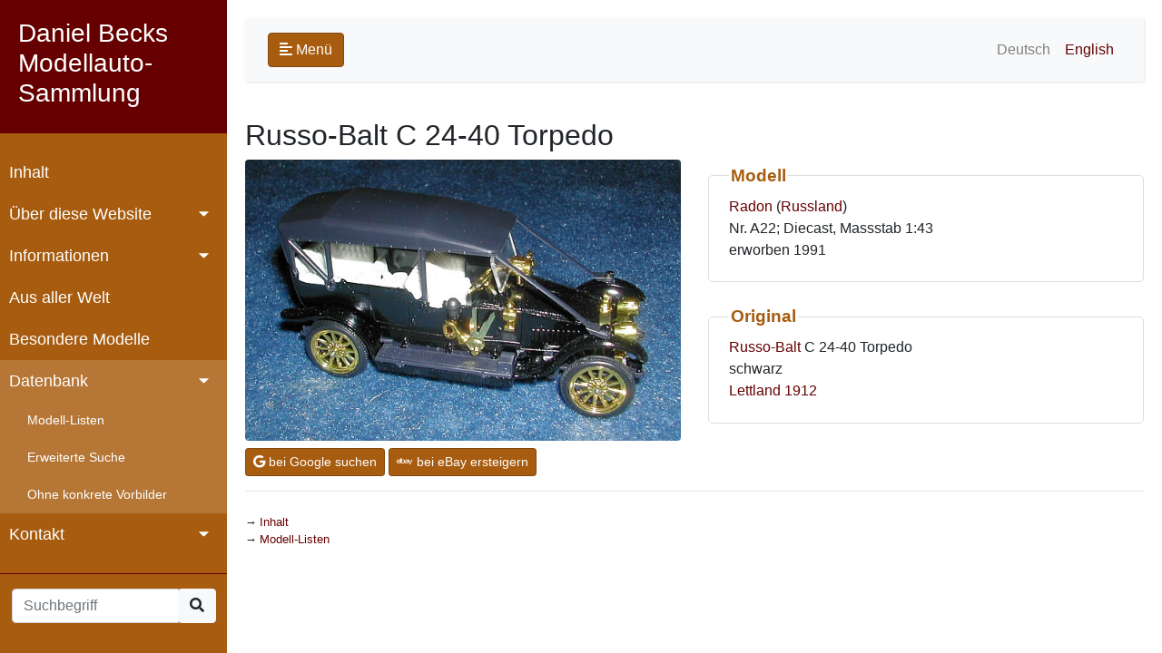

--- FILE ---
content_type: text/html; charset=UTF-8
request_url: https://modelcars.mbeck.ch/model.php?lang=d&mode=show&key=232
body_size: 2097
content:

<!DOCTYPE html>
<html>
	<head>
		<meta charset="utf-8">
		<meta name="viewport" content="width=device-width, initial-scale=1.0">
		<meta http-equiv="X-UA-Compatible" content="IE=edge">
		<title>Russo-Balt C 24-40 Torpedo</title>
		<link rel="apple-touch-icon" sizes="180x180" href="icons/apple-touch-icon.png">
		<link rel="icon" type="image/png" sizes="32x32" href="icons/favicon-32x32.png">
		<link rel="icon" type="image/png" sizes="16x16" href="icons/favicon-16x16.png">
		<link rel="manifest" href="icons/site.webmanifest">
		<link rel="mask-icon" href="icons/safari-pinned-tab.svg" color="#5bbad5">
		<link rel="shortcut icon" href="icons/favicon.ico">
		<meta name="msapplication-TileColor" content="#da532c">
		<meta name="msapplication-config" content="icons/browserconfig.xml">
		<meta name="theme-color" content="#ffffff">
		<link rel="stylesheet" href="css/bootstrap.min.css">
		<link rel="stylesheet" href="css/fontawesome.min.css">		
		<link rel="stylesheet" href="css/jquery.mCustomScrollbar.min.css">
		<link rel="stylesheet" href="styles.css">	
		<script src="js/jquery-3.4.1.min.js"></script>
		<script src="js/jquery.mCustomScrollbar.concat.min.js"></script>
		<script src="js/bootstrap.bundle.min.js"></script>
		<script type="text/javascript">
			$(document).ready(function () {
				$('[data-toggle="tooltip"]').tooltip();
				$("#sidebar").mCustomScrollbar({
					theme: "minimal"
				});
				$('#sidebarCollapse').on('click', function () {
					$('#sidebar, #content').toggleClass('active');
					$('.collapse.in').toggleClass('in');
					$('a[aria-expanded=true]').attr('aria-expanded', 'false');
				});
				if(window.location.hash) jumpto(window.location.hash);
			});
			function jumpto(section) {
				$(section).collapse('show');
				$('html, body').animate({ scrollTop: $(section).offset().top}, 1000);				
			}
		</script>
		
	</head>	
	<body >
		<div class="wrapper">	
<nav id="sidebar">
	<div class="sidebar-header">
		<h3>Daniel Becks Modellauto-Sammlung</h3>
	</div>
	<ul class="list-unstyled components">
		<li >
			<a href="main.php?lang=d">Inhalt</a>
		</li>
		<li>
			<a href="#aboutSubmenu" data-toggle="collapse" aria-expanded="false" class="dropdown-toggle">Über diese Website</a>
			<ul class="collapse list-unstyled" id="aboutSubmenu">	
		<li >
			<a href="ueber.php?lang=d">Übersicht</a>
		</li>
		<li >
			<a href="medien.php?lang=d">Medienberichte</a>
		</li>
		<li >
			<a href="bio.php?lang=d">Über mich</a>
		</li>
		<li >
			<a href="sources.php?lang=d">Quellenverzeichnis</a>
		</li>
		<li >
			<a href="legal.php?lang=d">Impressum / Datenschutz</a>
		</li>
	
			</ul>
		</li>					
		<li>
			<a href="#infoSubmenu" data-toggle="collapse" aria-expanded="false" class="dropdown-toggle">Informationen</a>
			<ul class="collapse list-unstyled" id="infoSubmenu">	
		<li >
			<a href="infos.php?lang=d">Von A bis Z</a>
		</li>
		<li >
			<a href="geschichte.php?lang=d">Geschichte der Modellautos</a>
		</li>
		<li >
			<a href="hersteller.php?lang=d">Modellauto-Hersteller</a>
		</li>
		<li >
			<a href="literatur.php?lang=d">Literatur</a>
		</li>
		<li >
			<a href="links.php?lang=d">Links</a>
		</li>
	
			</ul>
		</li>					
		<li >
			<a href="welt.php?lang=d">Aus aller Welt</a>
		</li>
		<li >
			<a href="spezial.php?lang=d">Besondere Modelle</a>
		</li>
		<li>
			<a href="#modelSubmenu" data-toggle="collapse" aria-expanded="true" class="dropdown-toggle">Datenbank</a>
			<ul class="list-unstyled" id="modelSubmenu">
		<li >
			<a href="listen.php?lang=d">Modell-Listen</a>
		</li>
		<li >
			<a href="suchen.php?lang=d">Erweiterte Suche</a>
		</li>
		<li >
			<a href="nonspec.php?lang=d">Ohne konkrete Vorbilder</a>
		</li>
	
			</ul>
		</li>					
		<li>
			<a href="#contactSubmenu" data-toggle="collapse" aria-expanded="false" class="dropdown-toggle">Kontakt</a>
			<ul class="collapse list-unstyled" id="contactSubmenu">	
		<li >
			<a href="contact.php?lang=d">E-Mail</a>
		</li>
		<li >
			<a href="gbuch.php?lang=d">Gästebuch</a>
		</li>
	
			</ul>
		</li>					
	</ul>
	<form method="GET" action="model.php" class="needs-validation">
		<input type="hidden" name="mode" value="search">
		<input type="hidden" name="lang" value="d">
		<div class="input-group" style="width:90%; margin-left:5%">
			<input type="text" class="form-control" maxlength="40" id="keyw"  name="keyw" placeholder="Suchbegriff" required>					
			<div class="input-group-append">
				<div class="btn-group" role="group">
					<button onclick="submit();" class="btn btn-light"><i class="fas fa-search"></i></button>	
				</div>
			</div>			
		</div>
	</form>
</nav>
		</div>
        <div id="content">
			<div id="innercontent">
				<nav class="navbar navbar-expand-lg navbar-light bg-light">
					<div class="container-fluid">
						<button type="button" id="sidebarCollapse" class="btn btn-custom">
							<i class="fas fa-align-left"></i>
							<span>Menü</span>
						</button>
						<a class="d-inline-block d-lg-none ml-auto" href="#" data-toggle="collapse" data-target="#navbarSupportedContent" aria-controls="navbarSupportedContent" aria-expanded="false" aria-label="Toggle navigation">
							<img src="bilder/language.png" border="0" class="img-fluid rounded" width="32px">
						</a>
						<div class="collapse navbar-collapse" id="navbarSupportedContent">
							<ul class="nav navbar-nav ml-auto">
								<li class="nav-item">
									<a class="nav-link disabled" href="/model.php?lang=d&mode=show&key=232">Deutsch</a>
								</li>
								<li class="nav-item">
									<a class="nav-link " href="/model.php?lang=e&mode=show&key=232">English</a>
								</li>
							</ul>
						</div>
					</div>
				</nav>			
<h2>Russo-Balt C 24-40 Torpedo</h2>
	<div class="row align-items-center">
		<div class="col-md-6 mb-2">
			<img src="modelle/232.jpg" width="600" class="img-fluid rounded" alt="Russo-Balt C 24-40 Torpedo">
		</div>
		<div class="col-md-6">
			<fieldset class="my-fieldset">
				<legend class="my-legend">Modell</legend>
				<a href="model.php?lang=d&mode=search&herst=Radon&info=herst">Radon</a>
				(<a href="model.php?lang=d&mode=search&mland=Russland&info=country2">Russland</a>)<br />
				Nr. A22;  Diecast, Massstab 1:43<br />
				erworben 1991			</fieldset>
			<fieldset class="my-fieldset">
				<legend class="my-legend">Original</legend>
				<a href="model.php?lang=d&mode=search&marke=Russo-Balt&info=marke">Russo-Balt</a> C 24-40 Torpedo<br />
				schwarz<br />				<a href="model.php?lang=d&mode=search&oland=Lettland&info=country1">Lettland</a>
				<a href="model.php?lang=d&mode=search&jahr1=1912&jahr2=1912">1912</a>
			</fieldset>
		</div>
	</div>
		<a href="http://www.google.de/search?q=%22Russo-Balt%22+%22C+24-40+Torpedo%22+%22Radon%22&hl=de" target="blank" class="btn btn-sm btn-custom" role="button"><i class="fab fa-google"></i> bei Google suchen</a>
		<a href="http://www.ebay.ch/sch/i.html?_nkw=Russo-Balt+C+24-40+Torpedo+Radon" target="blank" class="btn btn-sm btn-custom" role="button"><i class="fab fa-ebay"></i> bei eBay ersteigern</a>
		<hr>
				<ul class="arrow bmenu mt-4">
					<li><a href="main.php?lang=d">Inhalt</a></li>
					<li><a href="listen.php?lang=d">Modell-Listen</a></li>
				</ul>
			</div>
		</div>
	</body>
</html>

